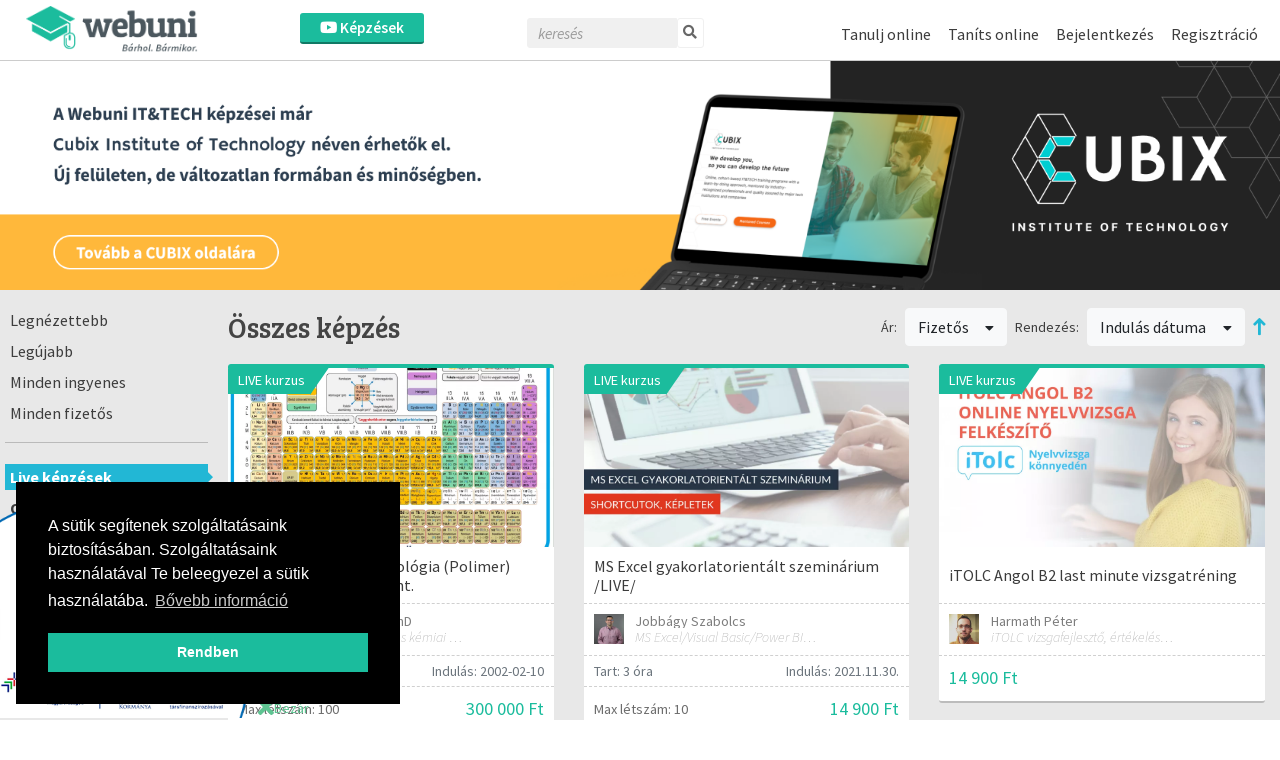

--- FILE ---
content_type: text/html; charset=UTF-8
request_url: https://webuni.hu/kepzesek/live-kepzes/kategoria/537?sort=start_date&direction=asc&type=paid
body_size: 11732
content:
<!DOCTYPE html>
<html>
<head>
        
<meta http-equiv="Content-Type" content="text/html; charset=utf-8" /> 
<meta name="theme-color" content="#1bbc9d"/>
<meta name="viewport" content="width=device-width, initial-scale=1, shrink-to-fit=no"/>
<meta name="keywords" content="online, tanulás, oktatás, oktatási platform, képzés, oktatási anyagok, online oktatás, oktatási videók"/>
<meta property="og:type" content="website"/>
<meta property="fb:app_id" content="451507354963082"/>
<meta name="facebook-domain-verification" content="2x3sznf8afn9x2lb7k6rentk7qq5dt"/>
<meta property="og:title" content="Online tanulás Tudomány, oktatás témakörben"/>
<meta property="og:url" content="https://webuni.hu/kepzesek/live-kepzes/kategoria/537"/>
<meta property="og:image" content="https://webuni.hu/"/>
<meta property="og:description" content="Böngéssz a számtalan online videó képzés és tréning között a Webuni-n, és találj rá a számodra hasznos tudásra."/>
<meta name="description" content="Böngéssz a számtalan online videó képzés és tréning között a Webuni-n, és találj rá a számodra hasznos tudásra."/>



<!--<link rel="stylesheet" href="//cdnjs.cloudflare.com/ajax/libs/highlight.js/11.3.1/styles/default.min.css">-->
<!--<script src="//cdnjs.cloudflare.com/ajax/libs/highlight.js/11.3.1/highlight.min.js"></script>-->

<title>Online tanulás Tudomány, oktatás témakörben - Webuni</title>


    <link href="/favicon.ico" type="image/x-icon" rel="icon"/><link href="/favicon.ico" type="image/x-icon" rel="shortcut icon"/>
<link rel="preconnect" href="https://fonts.gstatic.com">
            <link href="https://fonts.googleapis.com/css2?family=Source+Sans+Pro:ital,wght@0,300;0,400;0,600;1,200;1,300;1,400;1,600&display=swap" rel="stylesheet">
    

    <link rel="stylesheet" type="text/css" href="/css/Vendor/cookieconsent.min.css"/>


            <link rel="stylesheet" type="text/css" href="/css/webuni.css?t=1760605094"/>        <link rel="stylesheet" type="text/css" href="/css/Vendor/tiny-slider.css"/>    <link rel="stylesheet" type="text/css" href="/css/Vendor/owl.carousel.min.css"/>    <link rel="stylesheet" type="text/css" href="/css/Vendor/owl.theme.default.min.css"/>    <link rel="stylesheet" type="text/css" href="/css/Vendor/select2.min.css"/>    <link rel="stylesheet" type="text/css" href="/css/Vendor/fancybox.css"/>    <link rel="stylesheet" type="text/css" href="/css/fontawesome-all.min.css"/>
            <link rel="stylesheet" type="text/css" href="//fonts.googleapis.com/css?family=Source+Sans+Pro:300,400,500,600,700&amp;subset=latin,latin-ext"/>        <link rel="stylesheet" type="text/css" href="//fonts.googleapis.com/css?family=Bree+Serif&amp;subset=latin,latin-ext"/>    


    <script type="text/javascript" src="/js/Vendor/jquery.js"></script>    <script type="text/javascript" src="/js/Vendor/jquery.color.js"></script>    <script type="text/javascript" src="/js/Vendor/jquery.tap.js"></script>    <script type="text/javascript" src="/js/Vendor/jquery.history.js"></script>        <script type="text/javascript" src="/js/Vendor/select2.min.js"></script>    <script type="text/javascript" src="/js/Vendor/fancybox.umd.js"></script>                                                            <script type="text/javascript" src="/js/webuni.js?t=1769678209"></script>    
    
    
        
    
<script type="text/javascript" src="/js/Vendor/responsivemobilemenu.js"></script><script type="text/javascript" src="/modules/bootstrap/js/bootstrap.bundle.min.js"></script><script type="text/javascript" src="/js/Vendor/handlebars.min.js"></script><script type="text/javascript" src="/js/Vendor/vue.min.js"></script><script type="text/javascript" src="/js/Vendor/vuejs-datepicker.min.js"></script><script type="text/javascript" src="/js/Vendor/axios.min.js"></script><script type="text/javascript" src="/js/Vendor/vue-select.js"></script><script type="text/javascript" src="/js/Vendor/vue-tables-2.min.js"></script><script type="text/javascript" src="/js/Vendor/vue2Dropzone.js"></script><script type="text/javascript" src="/js/Vendor/transition.min.js"></script><script type="text/javascript" src="/js/Vendor/dropdown.min.js"></script><script type="text/javascript" src="/js/Vendor/js.cookie.js"></script><script type="text/javascript" src="/js/Vendor/vue-router.min.js"></script><script type="text/javascript" src="/js/Vendor/tiny-slider.js"></script><script type="text/javascript" src="https://cdnjs.cloudflare.com/ajax/libs/tiny-slider/2.9.2/min/tiny-slider.js"></script><script type="text/javascript" src="/js/Vendor/owl.carousel.min.js"></script>

<script type="text/javascript">
    function loadScript(src, async = true) {
        return new Promise((resolve, reject) => {
            const script = document.createElement('script');
            script.src = src;
            script.async = async;
            script.onload = () => resolve(script);
            document.head.appendChild(script);
        });
    }

    function loadStylesheet(href) {
        return new Promise((resolve) => {
            const link = document.createElement('link');
            link.rel = 'stylesheet';
            link.href = href;
            link.onload = resolve;
            document.head.appendChild(link);
        });
    }

    // Set global variables
    if (typeof jwplayer !== 'undefined') {
        //jwplayer.key = 'Jec3IykesrkSHjAXc81vMef/XMRWkcjl1j67+XEA28Webany8hgigfTnkJA=';
    }

    webuni.webroot = '/';
    webuni.confirm = '/pages/confirm';
    webuni.profil_notification = '/notifications/get_profil_notification';
    webuni.price_packages_deletion_confirmation_warning = 'Biztosan törölni szeretnéd a díjcsomagokat?';
    webuni.countryOfDomain = 'hu';
        webuni.translator.translations = {"Bet\u00f6lt\u00e9s...":"Bet\u00f6lt\u00e9s...","course-manager.lessons.count":"%s lecke"};
    

    Vue.component('v-select', VueSelect.VueSelect);
    Vue.component('vue-dropzone', vue2Dropzone);
    const router = new VueRouter({mode: 'history'});
</script>

    <!-- Google Tag Manager -->
        <script>(function(w,d,s,l,i){w[l]=w[l]||[];w[l].push({'gtm.start':
            new Date().getTime(),event:'gtm.js'});var f=d.getElementsByTagName(s)[0],
            j=d.createElement(s),dl=l!='dataLayer'?'&l='+l:'';j.async=true;j.src=
            'https://www.googletagmanager.com/gtm.js?id='+i+dl;f.parentNode.insertBefore(j,f);
        })(window,document,'script','dataLayer','GTM-5GWF5MQ');</script>
    <!-- End Google Tag Manager -->




</head>
<body data-lang="hu" class="l-settings d-flex flex-column  ">

                <script>
            !function(f,b,e,v,n,t,s){if(f.fbq)return;n=f.fbq=function(){n.callMethod?
            n.callMethod.apply(n,arguments):n.queue.push(arguments)};if(!f._fbq)f._fbq=n;
            n.push=n;n.loaded=!0;n.version='2.0';n.queue=[];t=b.createElement(e);t.async=!0;
            t.src=v;s=b.getElementsByTagName(e)[0];s.parentNode.insertBefore(t,s)}(window,
            document,'script','https://connect.facebook.net/en_US/fbevents.js');

            fbq('init', '258533607825896');
            fbq('track', "PageView");

            async function sendFacebookEvent(event = 'UnknownEvent', customData = null, pixelId = null) {

                if (pixelId) {
                    fbq('init', pixelId);
                }

                const payload = {
                    id: new Date().getTime(),
                    event
                };

                if (customData) {
                    payload.custom = customData;

                    if (pixelId) {
                        payload.custom.pixel_id = pixelId;
                    }
                }

                fbq('track', payload.event, customData, {eventID: payload.id});

                response = await fetch(
                    '/trackings/facebook/add',
                     {
                         method: 'POST',
                         headers: {'Content-Type': 'application/json'},
                         body: JSON.stringify(payload)
                     }
                );

                const result = await response.json();
                console.debug(result);
            }
            </script>
            <noscript><img height="1" width="1" alt="" style="display:none" src="https://www.facebook.com/tr?id=258533607825896&ev=PageView&noscript=1" /></noscript>                    
<div id="popup">
    <div id="popup-bg"></div>
    <div class="popup-fixed">
        <div class="popup-all">
            <div id="popup-content"></div>
            <div id="popup-close"><i class="fa fa-times"></i></div>

                    </div>
    </div>
</div>

    <div id="webuni-modal" class="modal" tabindex="-1" role="dialog">
    <div class="modal-dialog" role="document">
        <div class="modal-content">
            <div class="modal-header">
                <h5 class="modal-title"></h5>
                <button type="button" class="close" data-dismiss="modal" aria-label="Close">
                    <span aria-hidden="true">&times;</span>
                </button>
            </div>
            <div class="modal-body">
                <p></p>
            </div>
            <div class="modal-footer">
            </div>
        </div>
    </div>
</div>

    
    <header class="header">
    <div class="header-image">
            <a href="/" target="_top"><img src="/img/logo.png" class="" alt="Logó" height="48"/></a></div>
            <div class="header-course-button">
            <a href="/kepzesek" class="button"><i class="fab fa-youtube"></i> Képzések</a>    </div>
<div class="header-course-button-mobile">
            <a href="/kepzesek" class="button"><i class="fab fa-youtube"></i></a>    </div>            <div class="header-searchform">
        <form action="/kepzesek" id="searchform" method="get" accept-charset="utf-8">
        <div class="inline-form">
            <input name="search" placeholder="keresés" value="" class="fa-times" type="text" id="CourseSearch"/>            <a href="#" class="searchbutton">
                <i class="fa fa-search"></i>
            </a>
            <a href="#" class="searchclosebutton">
                <i class="fa fa-times" aria-hidden="true"></i>
            </a>
        </div>
        </form>    </div>
        <nav class="nav-menu center">
            <div class="d-flex">
                
                <div>
                    <ul class="menu">
                                                                                    <li class="l1">
                        <a href="/tanulj-online" class="mmk-helper-link" target="_self">Tanulj online</a>                            </li>
                                                                            <li class="l1">
                        <a href="/tanits-online" class="mmk-helper-link" target="_self">Taníts online</a>                            </li>
                                                        <li class="login">
                    <a href="/bejelentkezes">Bejelentkezés</a>            </li>
            <li>
                    <a href="/regisztracio">Regisztráció</a>                </li>
                        </ul>
                </div>
            </div>
        </nav>
    </header>
    
    <main>
        


    <div id="banner">
                <a href="https://cubixedu.com/hu" target="_blank">
                        <picture>
                                                                                                                <source media="(min-width: 1200px)" srcset="/media/domain/1/banner/j9RmcdDIaWAhM4Qe6nOiSxBXK3VN0Yrg.png">
                                                                                                                <img src="/media/domain/1/banner/j9RmcdDIaWAhM4Qe6nOiSxBXK3VN0Yrg.png" alt="banner">
            </picture>
                    </a>
        </div>


<div class="container-fluid courses-index-container">
    <div class="row">
                    <div class="col-12 col-md-3 col-xl-2 course-index col-side-menu d-none d-md-block">
                <ul class="side-menu courses">
                                                                        <li class="vertical-line">
                                <a href="/kepzesek/live-kepzes/szuro/most-popular" class="">Legnézettebb</a>                            </li>
                                                    <li class="vertical-line">
                                <a href="/kepzesek/live-kepzes/szuro/newest" class="">Legújabb</a>                            </li>
                                                    <li class="vertical-line">
                                <a href="/kepzesek/live-kepzes/szuro/free" class="">Minden ingyenes</a>                            </li>
                                                    <li class="vertical-line">
                                <a href="/kepzesek/live-kepzes/szuro/paid" class="">Minden fizetős</a>                            </li>
                                            
                    
                    
                    
                    
                                                
                        
                                                        <hr>
                                                                                                                        <li class="vertical-line">
                                    <a href="/kepzesek/live-kepzes?sort=start_date&amp;direction=asc&amp;type=paid" class="font-weight-bold active">Live képzések</a>                                </li>
                                                                                                                            <li class="vertical-line">
                                    <a href="/kepzesek/online-kepzes?sort=start_date&amp;direction=asc&amp;type=paid" class="font-weight-bold">Online képzések</a>                                </li>
                                                                                                                                                                                                                                                                                                                                                                                                                                                                                                                                                                                                                                                                                                                                                                                                                                                                                                                                                                                                                                                                                                 <div class="mt-2"></div>
                        
                        <div class="rmm" data-menu-style="minimal"
                             data-menu-title="Kategóriák">
                            <ul>
                                                                                                <div class="title">Kategóriák</div>
                                                                                                            <li><a href="/kepzesek/live-kepzes/kategoria/all" class="">Összes</a>                                        </li>
                                                                    
                                                                                                            <li>
                                            
                                                                                                
                                                                                                                                                                                                            <a href="/kepzesek/live-kepzes/kategoria/530?sort=start_date&amp;direction=asc&amp;type=paid" class=" ">Önismeret, önfejlesztés</a>
                                                                                                                                    </li>
                                                                            <li>
                                            
                                                                                                
                                                                                                                                                                                                            <a href="/kepzesek/live-kepzes/kategoria/531?sort=start_date&amp;direction=asc&amp;type=paid" class=" ">Üzleti &amp; Vállalati</a>
                                                                                                                                    </li>
                                                                            <li>
                                            
                                                                                                
                                                                                                                                                                                                            <a href="/kepzesek/live-kepzes/kategoria/532?sort=start_date&amp;direction=asc&amp;type=paid" class=" ">Informatika &amp; Programozás</a>
                                                                                                                                    </li>
                                                                            <li>
                                            
                                                                                                
                                                                                                                                                                                                            <a href="/kepzesek/live-kepzes/kategoria/533?sort=start_date&amp;direction=asc&amp;type=paid" class=" ">Design &amp; Grafika</a>
                                                                                                                                    </li>
                                                                            <li>
                                            
                                                                                                
                                                                                                                                                                                                            <a href="/kepzesek/live-kepzes/kategoria/534?sort=start_date&amp;direction=asc&amp;type=paid" class=" ">Fotográfia &amp; Videóvágás</a>
                                                                                                                                    </li>
                                                                            <li>
                                            
                                                                                                
                                                                                                                                                                                                            <a href="/kepzesek/live-kepzes/kategoria/535?sort=start_date&amp;direction=asc&amp;type=paid" class=" ">Marketing</a>
                                                                                                                                    </li>
                                                                            <li>
                                            
                                                                                                
                                                                                                                                                                                                            <a href="/kepzesek/live-kepzes/kategoria/536?sort=start_date&amp;direction=asc&amp;type=paid" class=" ">Művészet &amp; Hobbi</a>
                                                                                                                                    </li>
                                                                            <li>
                                            
                                                                                                
                                                                                                                                                                                                            <a href="/kepzesek/live-kepzes/kategoria/537?sort=start_date&amp;direction=asc&amp;type=paid" class="active ">Tudomány, oktatás</a>
                                                                                                                                    </li>
                                                                            <li>
                                            
                                                                                                
                                                                                                                                                                                                            <a href="/kepzesek/live-kepzes/kategoria/538?sort=start_date&amp;direction=asc&amp;type=paid" class=" ">Idegen nyelv</a>
                                                                                                                                    </li>
                                                                            <li>
                                            
                                                                                                
                                                                                                                                                                                                            <a href="/kepzesek/live-kepzes/kategoria/539?sort=start_date&amp;direction=asc&amp;type=paid" class=" ">Vizsgafelkészítés</a>
                                                                                                                                    </li>
                                                                            <li>
                                            
                                                                                                
                                                                                                                                                                                                            <a href="/kepzesek/live-kepzes/kategoria/540?sort=start_date&amp;direction=asc&amp;type=paid" class=" ">Életmód &amp; Fitness</a>
                                                                                                                                    </li>
                                                                            <li>
                                            
                                                                                                
                                                                                                                                                                                                            <a href="/kepzesek/live-kepzes/kategoria/541?sort=start_date&amp;direction=asc&amp;type=paid" class=" ">Gyereknevelés</a>
                                                                                                                                    </li>
                                                                            <li>
                                            
                                                                                                
                                                                                                                                                                                                            <a href="/kepzesek/live-kepzes/kategoria/542?sort=start_date&amp;direction=asc&amp;type=paid" class=" ">Utazás</a>
                                                                                                                                    </li>
                                                                            <li>
                                            
                                                                                                
                                                                                                                                                                                                            <a href="/kepzesek/live-kepzes/kategoria/543?sort=start_date&amp;direction=asc&amp;type=paid" class=" ">Egyéb</a>
                                                                                                                                    </li>
                                                                    

                                
                                
                                                            </ul>
                        </div>
                                    </ul>
            </div><!-- col-12 -->
                                    <div class="content-container col-12 col-md-9 col-xl-10 mt-10">
                                    <div class="row d-none filter-details">
                                                    <div class="col-12 text-center hider close-button-container">
                                <button class="btn btn-block btn-outline-primary"><i class="fa fa-times"></i> Bezárás</button>
                                <div class="loader" style="display: none">
	<svg version="1.1" xmlns="http://www.w3.org/2000/svg"
		 xmlns:xlink="http://www.w3.org/1999/xlink" x="0px" y="0px"
		 width="40px" height="40px" viewBox="0 0 50 50" style="enable-background:new 0 0 50 50;"
		 xml:space="preserve">
		<path fill="#000"
			  d="M25.251,6.461c-10.318,0-18.683,8.365-18.683,18.683h4.068c0-8.071,6.543-14.615,14.615-14.615V6.461z">
			<animateTransform attributeType="xml"
							  attributeName="transform"
							  type="rotate"
							  from="0 25 25"
							  to="360 25 25"
							  dur="0.6s"
							  repeatCount="indefinite">
		</path>
	</svg>
</div>
                            </div>
                        
                        <div class="col-12">
                                                                                                <div class="ui fluid dropdown btn btn-light btn-block">
                                        <i class="far fa-chevron-down float-right"></i>
                                        <div class="default text">Fő kategória: Live képzések</div>
                                        <div class="menu">
                                                                                            <a href="/kepzesek/live-kepzes" class="item  active">Live képzések</a>                                                                                            <a href="/kepzesek/online-kepzes" class="item ">Online képzések</a>                                                                                    </div>
                                    </div>
                                                                <div class="ui fluid dropdown btn btn-light btn-block">
                                    <i class="far fa-chevron-down float-right"></i>
                                    <div class="default text">Kategória: Tudomány, oktatás</div>
                                    <div class="menu">
                                        <a href="/kepzesek/live-kepzes/kategoria/all" class="item ">Összes</a>
                                                                                
                                                                                                                                <a href="/kepzesek/live-kepzes/kategoria/530?sort=start_date&amp;direction=asc&amp;type=paid" class="item ">Önismeret, önfejlesztés</a>                                                                                                                                                                            <a href="/kepzesek/live-kepzes/kategoria/531?sort=start_date&amp;direction=asc&amp;type=paid" class="item ">Üzleti &amp; Vállalati</a>                                                                                                                                                                            <a href="/kepzesek/live-kepzes/kategoria/532?sort=start_date&amp;direction=asc&amp;type=paid" class="item ">Informatika &amp; Programozás</a>                                                                                                                                                                            <a href="/kepzesek/live-kepzes/kategoria/533?sort=start_date&amp;direction=asc&amp;type=paid" class="item ">Design &amp; Grafika</a>                                                                                                                                                                            <a href="/kepzesek/live-kepzes/kategoria/534?sort=start_date&amp;direction=asc&amp;type=paid" class="item ">Fotográfia &amp; Videóvágás</a>                                                                                                                                                                            <a href="/kepzesek/live-kepzes/kategoria/535?sort=start_date&amp;direction=asc&amp;type=paid" class="item ">Marketing</a>                                                                                                                                                                            <a href="/kepzesek/live-kepzes/kategoria/536?sort=start_date&amp;direction=asc&amp;type=paid" class="item ">Művészet &amp; Hobbi</a>                                                                                                                                                                            <a href="/kepzesek/live-kepzes/kategoria/537?sort=start_date&amp;direction=asc&amp;type=paid" class="item active">Tudomány, oktatás</a>                                                                                                                                                                            <a href="/kepzesek/live-kepzes/kategoria/538?sort=start_date&amp;direction=asc&amp;type=paid" class="item ">Idegen nyelv</a>                                                                                                                                                                            <a href="/kepzesek/live-kepzes/kategoria/539?sort=start_date&amp;direction=asc&amp;type=paid" class="item ">Vizsgafelkészítés</a>                                                                                                                                                                            <a href="/kepzesek/live-kepzes/kategoria/540?sort=start_date&amp;direction=asc&amp;type=paid" class="item ">Életmód &amp; Fitness</a>                                                                                                                                                                            <a href="/kepzesek/live-kepzes/kategoria/541?sort=start_date&amp;direction=asc&amp;type=paid" class="item ">Gyereknevelés</a>                                                                                                                                                                            <a href="/kepzesek/live-kepzes/kategoria/542?sort=start_date&amp;direction=asc&amp;type=paid" class="item ">Utazás</a>                                                                                                                                                                            <a href="/kepzesek/live-kepzes/kategoria/543?sort=start_date&amp;direction=asc&amp;type=paid" class="item ">Egyéb</a>                                                                                                                        </div>
                                </div>
                            
                            
                            
                                                                                                                            <div class="ui fluid dropdown btn btn-light btn-block">
                                    <i class="far fa-chevron-down float-right"></i>
                                    <div class="default text">Ár: Fizetős</div>
                                    <div class="menu">
                                                                                    <a class="item "
                                               href="/kepzesek/live-kepzes/kategoria/537?sort=start_date&direction=asc">
                                                Összes                                            </a>
                                                                                    <a class="item "
                                               href="/kepzesek/live-kepzes/kategoria/537?sort=start_date&direction=asc&type=free">
                                                Ingyenes                                            </a>
                                                                                    <a class="item  active"
                                               href="/kepzesek/live-kepzes/kategoria/537?sort=start_date&direction=asc&type=paid">
                                                Fizetős                                            </a>
                                                                            </div>
                                </div>

                            
                            
                            
                                                            <div class="ui fluid dropdown btn btn-light btn-block">
                                    <i class="far fa-chevron-down float-right"></i>
                                    <div class="default text">Rendezés: Indulás dátuma</div>
                                    <div class="menu">
                                                                                    <a class="fluid item  active"
                                               href="/kepzesek/live-kepzes/kategoria/537?sort=start_date&direction=asc&type=paid">
                                                Indulás dátuma                                            </a>
                                                                                    <a class="fluid item "
                                               href="/kepzesek/live-kepzes/kategoria/537?sort=Course.created&direction=asc&type=paid">
                                                Legújabb                                            </a>
                                                                            </div>
                                </div>

                                <div class="ui fluid dropdown btn btn-light btn-block">
                                    <i class="far fa-chevron-down float-right"></i>
                                    <div class="default text">Rendezés iránya: Növekvő</div>
                                    <div class="menu">
                                        <a href="/courses/indexWithMainAndSubCategory/live-kepzes/537?sort=start_date&amp;direction=desc&amp;type=paid" class="item asc">Csökkenő</a>                                        <a href="/courses/indexWithMainAndSubCategory/live-kepzes/537?sort=start_date&amp;direction=desc&amp;type=paid" class="item asc">Növekvő</a>                                    </div>
                                </div>
                                                    </div>

                                                    <div class="col-12">
                                <div class="row square-buttons-container">
                                                                            <div class="col-6 square-button-container pr-1">
                                                                                        <a href="/kepzesek/live-kepzes/szuro/most-popular" class="btn btn-light btn-square btn-block "><i class="fal fa-eye"></i><br />Legnézettebb</a>                                        </div>
                                                                            <div class="col-6 square-button-container pl-1">
                                                                                        <a href="/kepzesek/live-kepzes/szuro/newest" class="btn btn-light btn-square btn-block "><i class="fal fa-newspaper"></i><br />Legújabb</a>                                        </div>
                                                                            <div class="col-6 square-button-container pr-1">
                                                                                        <a href="/kepzesek/live-kepzes/szuro/free" class="btn btn-light btn-square btn-block "><i class="fal fa-gift"></i><br />Minden ingyenes</a>                                        </div>
                                                                            <div class="col-6 square-button-container pl-1">
                                                                                        <a href="/kepzesek/live-kepzes/szuro/paid" class="btn btn-light btn-square btn-block "><i class="fal fa-money-bill-alt"></i><br />Minden fizetős</a>                                        </div>
                                                                    </div>
                            </div>
                        
                        <div class="col-12 text-center">
                            <div class="loader-container">
                                <div class="loader" style="display: none">
	<svg version="1.1" xmlns="http://www.w3.org/2000/svg"
		 xmlns:xlink="http://www.w3.org/1999/xlink" x="0px" y="0px"
		 width="40px" height="40px" viewBox="0 0 50 50" style="enable-background:new 0 0 50 50;"
		 xml:space="preserve">
		<path fill="#000"
			  d="M25.251,6.461c-10.318,0-18.683,8.365-18.683,18.683h4.068c0-8.071,6.543-14.615,14.615-14.615V6.461z">
			<animateTransform attributeType="xml"
							  attributeName="transform"
							  type="rotate"
							  from="0 25 25"
							  to="360 25 25"
							  dur="0.6s"
							  repeatCount="indefinite">
		</path>
	</svg>
</div>
                            </div>
                        </div>

                        <div class="col-12 text-center hider close-button-container">
                            <button class="btn btn-block btn-outline-primary"><i class="fa fa-times"></i> Bezárás</button>
                        </div>

                        <!--<div class="hider-container">
                            <div class="hider hider-icon">
                                <i class="fa fa-circle"></i>
                                <i class="fal fa-chevron-circle-up"></i>
                            </div>
                        </div>-->
                    </div>

                    <div class="row mt-3 mb-2 align-items-center filter-header">
                        <div class="col-12 mb-3 d-md-none refine-container">
                            <button class="btn btn-block btn-outline-primary btn-refine"><i class="far fa-filter"></i> Szűrés</button>
                        </div>
                                                    <div class="col-12 col-lg mt-md-2 mt-lg-0 order-md-last order-lg-first filter-name">
                                                                    Összes képzés                                                            </div>
                            <div class="col-12 col-lg-auto ml-lg-auto d-none d-md-flex align-items-center filters">

                                

                                
                                
                                
                                                                        
                                    <span>Ár:</span>
                                    <div class="ui dropdown btn btn-light ml-2 mr-2">
                                        Fizetős                                        <i class="dropdown icon"></i>
                                        <div class="menu">
                                                                                            <a class="item "
                                                   href="/kepzesek/live-kepzes/kategoria/537?sort=start_date&direction=asc">
                                                    Összes                                                </a>
                                                                                            <a class="item "
                                                   href="/kepzesek/live-kepzes/kategoria/537?sort=start_date&direction=asc&type=free">
                                                    Ingyenes                                                </a>
                                                                                            <a class="item  active"
                                                   href="/kepzesek/live-kepzes/kategoria/537?sort=start_date&direction=asc&type=paid">
                                                    Fizetős                                                </a>
                                                                                    </div>
                                    </div>
                                
                                
                                                                    <span>Rendezés:</span>
                                    <div class="ui dropdown btn btn-light ml-2 mr-2">
                                        Indulás dátuma                                        <i class="dropdown icon"></i>
                                        <div class="menu">
                                                                                            <a class="item  active"
                                                   href="/kepzesek/live-kepzes/kategoria/537?sort=start_date&direction=asc&type=paid">
                                                    Indulás dátuma                                                </a>
                                                                                            <a class="item "
                                                   href="/kepzesek/live-kepzes/kategoria/537?sort=Course.created&direction=asc&type=paid">
                                                    Legújabb                                                </a>
                                                                                    </div>
                                    </div>
                                    <a href="/courses/indexWithMainAndSubCategory/live-kepzes/537?sort=start_date&amp;direction=desc&amp;type=paid" class="asc"><i class="fa fa-long-arrow-up order"></i></a>                                                            </div>
                                            </div>

                                
                                    <div class="row">
                      <div class="col-12">
                                                      <div class="search-course-blocks row">
                                                                  <div class="course-box-item col-12 col-sm-6 col-md-6 col-lg-6 col-xl-4 col-xxl-3">
                                          <div class="course-box">
        <div class="cover cover  frame course-cover--live-kurzus">
    <img src="https://webuni.hu/media/courses/6936/80de71ddc4da77190415fe0b4929240f9b3216c2.jpg.thumbnail_50.webp" alt="course-image" class="img-fluid" decoding="async"/>            <div class="course-image-border-name">
                            LIVE kurzus                        <div class="course-image-border-trapezoid"></div>
        </div>
        <div class="course-image-overlay">
                    <a href="https://webuni.hu/kepzes/kemiai-folyamat-technologia-polimer-szakirany-egyetemi-szint">
					<div class="cover-text">
						<i class="far fa-eye mr-2"></i> Megtekint
					</div></a>            </div>
</div>
<div class="title-wrapper">
    <div class="title">
        Kémiai folyamat technológia (Polimer) Szakirány Egyetemi szint.    </div>
    <div class="subtitle">
        Kémiai folyamat technológia     </div>
</div><div class="middle-box-wrapper row m-0">
    <div class="teacher-wrapper col-8 col-sm-9 col-md-10 col-lg-9 p-0">
                    <div class="teacher row m-0 current" >
                <div class="image col-2 col-sm-2 p-0">
                    <img src="https://webuni.hu/media/users/132781/5c6c8710d71c35cd8105a905f727231bbcb56b1b.jpg.webp" alt="Dr. Szirmay Rókus PhD" width="30" height="30"/>                </div>
                <div class="text-wrapper col-10 col-sm-10 p-0 pl-1">
                    <div class="name">Dr. Szirmay Rókus PhD</div>
                    <div class="description">Polimer-technológia és kémiai folyamat-technológia</div>
                </div>
            </div>
            </div>

    
    <div class="wishList-wrapper d-none">
            <a href="/wishlists/toggle_status/6936"
           data-course-id="6936"
           class="btn btn-outline-primary btn-block btn-sm btn-wishList">
            <i class="fal fa-heart mr-1"></i><span>Kívánságlistára</span>
        </a>
        <div class="in-progress-badge-wrapper" style="display: none;" data-course-id="6936">
            <div class="badge-wrapper d-flex align-items-center ml-auto">
                


<span class=" badge badge-info">elbírálás alatt</span>


            </div>
        </div>
    </div>
</div><div class="middle-box-wrapper row m-0 py-2 text-muted" style="height: auto">
    <div class="date-box-old">
                    <div class="course-length">Tart: 24 hónap</div>
                            <div class="course-date">Indulás: 2002-02-10</div>
            </div>
</div><div class="bottom-box">
                    <div class="available-seats">Max létszám: 100</div>
                            <div class="price">
                            300 000 Ft                    </div>
    </div>    </div>
                                  </div>
                                                                  <div class="course-box-item col-12 col-sm-6 col-md-6 col-lg-6 col-xl-4 col-xxl-3">
                                          <div class="course-box">
        <div class="cover cover  frame course-cover--live-kurzus">
    <img src="https://webuni.hu/media/courses/6537/76c9535898874bd20487934df8f84ee58d311bd3.png.thumbnail_50.webp" alt="course-image" class="img-fluid" decoding="async"/>            <div class="course-image-border-name">
                            LIVE kurzus                        <div class="course-image-border-trapezoid"></div>
        </div>
        <div class="course-image-overlay">
                    <a href="https://webuni.hu/kepzes/excel-live-szeminarium">
					<div class="cover-text">
						<i class="far fa-eye mr-2"></i> Megtekint
					</div></a>            </div>
</div>
<div class="title-wrapper">
    <div class="title">
        MS Excel gyakorlatorientált szeminárium /LIVE/    </div>
    <div class="subtitle">
        Shortcut-ok és képletek     </div>
</div><div class="middle-box-wrapper row m-0">
    <div class="teacher-wrapper col-8 col-sm-9 col-md-10 col-lg-9 p-0">
                    <div class="teacher row m-0 current" >
                <div class="image col-2 col-sm-2 p-0">
                    <img src="https://webuni.hu/media/users/61235/cbb4528a5cea3aac514ce8c68010ad3f6f24c0a8.jpg.thumbnail.webp" alt="Jobbágy Szabolcs" width="30" height="30"/>                </div>
                <div class="text-wrapper col-10 col-sm-10 p-0 pl-1">
                    <div class="name">Jobbágy Szabolcs</div>
                    <div class="description"> MS Excel/Visual Basic/Power BI/Python adatelemzési szakértő</div>
                </div>
            </div>
            </div>

    
    <div class="wishList-wrapper d-none">
            <a href="/wishlists/toggle_status/6537"
           data-course-id="6537"
           class="btn btn-outline-primary btn-block btn-sm btn-wishList">
            <i class="fal fa-heart mr-1"></i><span>Kívánságlistára</span>
        </a>
        <div class="in-progress-badge-wrapper" style="display: none;" data-course-id="6537">
            <div class="badge-wrapper d-flex align-items-center ml-auto">
                


<span class=" badge badge-info">elbírálás alatt</span>


            </div>
        </div>
    </div>
</div><div class="middle-box-wrapper row m-0 py-2 text-muted" style="height: auto">
    <div class="date-box-old">
                    <div class="course-length">Tart: 3 óra </div>
                            <div class="course-date">Indulás: 2021.11.30.</div>
            </div>
</div><div class="bottom-box">
                    <div class="available-seats">Max létszám: 10</div>
                            <div class="price">
                            14 900 Ft                    </div>
    </div>    </div>
                                  </div>
                                                                  <div class="course-box-item col-12 col-sm-6 col-md-6 col-lg-6 col-xl-4 col-xxl-3">
                                          <div class="course-box">
        <div class="cover cover  frame course-cover--live-kurzus">
    <img src="https://webuni.hu/media/courses/7378/e90ba0becd9eda5156feee10b52efbff668e51ec.jpg.thumbnail_50.webp" alt="course-image" class="img-fluid" decoding="async"/>            <div class="course-image-border-name">
                            LIVE kurzus                        <div class="course-image-border-trapezoid"></div>
        </div>
        <div class="course-image-overlay">
                    <a href="https://webuni.hu/kepzes/itolc-last-minute">
					<div class="cover-text">
						<i class="far fa-eye mr-2"></i> Megtekint
					</div></a>            </div>
</div>
<div class="title-wrapper">
    <div class="title">
        iTOLC Angol B2 last minute vizsgatréning    </div>
    <div class="subtitle">
        Interaktív vizsgafelkészítő az iTOLC vizsgafejlesztőjével    </div>
</div><div class="middle-box-wrapper row m-0">
    <div class="teacher-wrapper col-8 col-sm-9 col-md-10 col-lg-9 p-0">
                    <div class="teacher row m-0 current" >
                <div class="image col-2 col-sm-2 p-0">
                    <img src="https://webuni.hu/media/users/100888/4ae365dfc48a5f466c2dea516fcd4e18fdd0ac54.jpg.thumbnail.webp" alt="Harmath Péter" width="30" height="30"/>                </div>
                <div class="text-wrapper col-10 col-sm-10 p-0 pl-1">
                    <div class="name">Harmath Péter</div>
                    <div class="description">iTOLC vizsgafejlesztő, értékelésért felelős szakmai vezető</div>
                </div>
            </div>
                    <div class="teacher row m-0" style="display:none">
                <div class="image col-2 col-sm-2 p-0">
                    <img src="https://webuni.hu/media/groups/183/49ce6722773b4995e4137130df5cfc33600f44e5.jpg" alt="iTOLC " width="30" height="30"/>                </div>
                <div class="text-wrapper col-10 col-sm-10 p-0 pl-1">
                    <div class="name">iTOLC </div>
                    <div class="description">Nyelvvizsga</div>
                </div>
            </div>
            </div>

    
    <div class="wishList-wrapper d-none">
            <a href="/wishlists/toggle_status/7378"
           data-course-id="7378"
           class="btn btn-outline-primary btn-block btn-sm btn-wishList">
            <i class="fal fa-heart mr-1"></i><span>Kívánságlistára</span>
        </a>
        <div class="in-progress-badge-wrapper" style="display: none;" data-course-id="7378">
            <div class="badge-wrapper d-flex align-items-center ml-auto">
                


<span class=" badge badge-info">elbírálás alatt</span>


            </div>
        </div>
    </div>
</div><div class="bottom-box">
                                    <div class="price">
                            14 900 Ft                    </div>
    </div>    </div>
                                  </div>
                                                            </div>
                          
                      </div>
                    </div>
                            </div>
        
    </div><!-- row -->

    <div class="row">
        <div class="paginator col-12">
                    </div>
    </div>

    
        <div class="ginop-logo">
            <div class="ginop-logo__container">
                <div class="ginop-logo__close-btn" id="ginopCloseButton">
                    <i class="ginop-logo__close-btn-button fa fa-times" aria-hidden="true"></i>
                    <span class="ginop-logo__close-btn-text">Bezár</span>
                </div>
                <a href="/ginop_3.1.2-8-2-4-16-2019-00094" class="ginop-logo__link">
                    <img class="ginop-logo__img" src="/img/ginop-logo-left-2025.png" decoding="async" />
                </a>
                <div class="ginop-logo__open-btn" id="ginopOpenButton">
                    <i class="far fa-arrow-circle-up fa-2x"></i>
                </div>
            </div>
        </div>

        <script type="text/javascript">
            $('#ginopCloseButton').click(function () {
                localStorage.setItem('hideGinopLogo', "true");
                $('.ginop-logo').addClass('ginop-logo-closed');
            });

            $('#ginopOpenButton').click(function () {
                localStorage.removeItem('hideGinopLogo');
                $('.ginop-logo').removeClass('ginop-logo-closed');
            });

            if (localStorage.getItem('hideGinopLogo')) {
                $('.ginop-logo').addClass('ginop-logo-closed');
            }

            $(function() {
                let isWithOpacity = false;

                window.addEventListener("scroll", function(){
                    let scrollTop = window.pageYOffset || (document.documentElement || document.body.parentNode || document.body).scrollTop
                    let trackLength = Math.max(
                        document.body.scrollHeight, document.documentElement.scrollHeight,
                        document.body.offsetHeight, document.documentElement.offsetHeight,
                        document.body.clientHeight, document.documentElement.clientHeight
                    ) - (window.innerHeight || (document.documentElement || document.body).clientHeight)
                    let percentScrolled = Math.floor(scrollTop/trackLength * 100);

                    if (percentScrolled > 92){
                        if (!isWithOpacity){
                            $('.ginop-logo').addClass('ginop-logo-with-opacity');
                            isWithOpacity = true;
                        }
                    } else {
                        if (isWithOpacity){
                            $('.ginop-logo').removeClass('ginop-logo-with-opacity');
                            isWithOpacity = false
                        }
                    }
                }, false)
            });
        </script>

        <div class="row">
            <div id="add-topic" class="col-12">
                <div class="center">
                    <form action="/categories/proposed" class="ajax" data-callback="proposal" data-callback_when="after" id="TopicProposedForm" method="post" accept-charset="utf-8"><div style="display:none;"><input type="hidden" name="_method" value="POST"/><input type="hidden" name="data[_Token][key]" value="9c4c97d19f5a48894028b76b8863a9c86777579928ad8852a9abe22b5c062113707274893d2aad6b2490edafaa1d848fde9438a7922faf44303f769261bac18e" id="Token331461487" autocomplete="off"/></div>                    <h1>Nem találtál rá arra a témára, amit kerestél?</h1>
                    <div class="input text required"><h2>Írd meg nekünk és amint felkerül egy képzés, értesítünk Téged.</h2><input name="data[Topic][topic]" placeholder="Írd ide a témaköröket, vesszővel elválasztva..." required="required" maxlength="255" type="text" id="TopicTopic"/></div>                    <div class="input email required"><input name="data[Topic][email]" placeholder="Add meg az email címedet, hogy tudjunk értesíteni..." required="required" maxlength="255" type="email" id="TopicEmail"/></div>                    <div class="input text required"><input name="data[Topic][name]" placeholder="Hogyan szólíthatunk?" required="required" value="" maxlength="255" type="text" id="TopicName"/></div>                    <input type="hidden" name="data[Topic][user_id]" id="TopicUserId"/>                    <div class="submit"><input type="submit" value="Küldés"/></div><div style="display:none;"><input type="hidden" name="data[_Token][fields]" value="8bdf66304c7263908268930714ddbb11c6dd737c%3ATopic.user_id" id="TokenFields943719024" autocomplete="off"/><input type="hidden" name="data[_Token][unlocked]" value="Categories%7CCats%7CChapter%7CLesson%7CLesson.free%7CTeachers" id="TokenUnlocked1107097157" autocomplete="off"/></div></form>                </div>
                <img src="/img/new_topic_bg.jpg" class="img-fluid" alt=""/>            </div>
        </div>
    
    
</div>


<script type="text/javascript" src="/js/webuni.courses-index.js"></script>    </main>

        <footer>
    
        <div class="footer-line"></div>
    <div class="container-fluid footer webuni">
                    <div class="row text-center text-lg-left pt-3 pb-3">
                <div class="col-12 col-sm-6 col-lg-3 mb-3">
                    <div class="font-weight-bold">Kövess bennünket!</div>
                                            <span class="fa-stack fa-lg mt-2 mr-2">
                <a href="https://www.facebook.com/webuni.hu"
                   target="_blank" title="webuni.hu | Facebook">
                    <i class="fa fa-circle fa-stack-2x"></i>
                    <i class="fab fa-facebook-f fa-stack-1x fa-inverse"></i>
                </a>
            </span>
                                                                <span class="fa-stack fa-lg mt-2 mr-2">
                <a href="https://twitter.com/webuniHU"
                   target="_blank" title="webuni.hu | Twitter">
                    <i class="fa fa-circle fa-stack-2x"></i>
                    <i class="fab fa-twitter fa-stack-1x fa-inverse"></i>
                </a>
            </span>
                                                                <span class="fa-stack fa-lg mt-2 mr-2">
                <a href="https://plus.google.com/113695751798403430642"
                   rel="publisher" target="_blank" title="webuni.hu | Google +">
                    <i class="fa fa-circle fa-stack-2x"></i>
                    <i class="fab fa-google-plus-g fa-stack-1x fa-inverse"></i>
                </a>
            </span>
                                                                <span class="fa-stack fa-lg mt-2">
                <a href="//instagram.com/webuni"
                   target="_blank" title="webuni.hu | Instagram">
                    <i class="fa fa-circle fa-stack-2x"></i>
                    <i class="fab fa-instagram fa-stack-1x fa-inverse"></i>
                </a>
            </span>
                                    </div>
                                                    <div class="col-12 col-sm d-lg-none text-lg-right logo">
                        <a href="https://webuni.hu/" target="_blank"><img src="/img/logos/webuni-logo-388-174.png" alt="Logó"/></a>                    </div>
                                <div class="col-12 col-lg-6">
                    <div class="row text-md-left">
                        <div class="col mt-3 mt-lg-0">
                            <div class="row">
                                <div class="col-12 mb-1 font-weight-bold">Rólunk</div>
                                <div class="col-12 mt-1"><a href="/kapcsolat">Kapcsolat</a></div>
                                <div class="col-12 mt-1"><a href="/users/allteachers">Oktatóink</a></div>
                            </div>
                        </div>
                                                    <div class="col mt-3 mt-lg-0">
                                <div class="row">
                                    <div class="col-12 mb-1 font-weight-bold">Oktatóknak</div>
                                                                            <div class="col-12 mt-1"><a href="/tanits-online">Taníts online</a></div>
                                                                                                                <div class="col-12 mt-1"><a href="https://webuni.hu/blog" target="_blank">Webuni blog</a></div>
                                                                                                                <div class="col-12 mt-1"><a href="http://studio.webuni.hu" target="_blank">Webuni Stúdió</a></div>
                                                                    </div>
                            </div>
                                                                            <div class="col mt-3 mt-lg-0">
                                <div class="row">
                                    <div class="col-12 mb-1 font-weight-bold">Hallgatóknak</div>
                                                                            <div class="col-12 mt-1"><a href="/tanulj-online">Tanulj online</a></div>
                                    
                                                                            <div class="col-12 mt-1"><a href="/kepzesek">Képzések</a></div>
                                                                    </div>
                            </div>
                                                                                                    <div class="col mt-3 mt-lg-0">
                                <div class="row">
                                    <div class="col-12 mb-1 font-weight-bold">Info</div>
                                                                            <div class="col-12 mt-1"><a href="/altalanos-adatkezelesi-tajekoztato">Adatkezelési&nbsp;tájékoztató</a></div>
                                                                                                                <div class="col-12 mt-1"><a href="/aszf">ÁSZF</a></div>
                                                                                                                <div class="col-12 mt-1"><a href="/hirlevel-adatkezelesi-tajekoztato">Hirlevél adatkezelési tájékoztató</a></div>
                                                                                                                <div class="col-12 mt-1"><a href="/gyik">GYIK</a></div>
                                                                    </div>
                            </div>
                                            </div>
                </div>
                <div class="col-lg-3 d-none d-lg-block text-lg-right logo">
                    <div class="row">
                                                                            <div class="col">
                                <a href="https://webuni.hu/" target="_blank"><img src="/img/logos/webuni-logo-388-174.png" alt="Logó"/></a>                            </div>
                                            </div>
                </div>
            </div>

                            <div class="row pt-3 pb-2 logo2">
                    <div class="col">
                        <img src="/img/logos/banks/otp_bank.png" alt="OTP bank logó"/>                        <a href="https://www.barion.com/hu/tajekoztato-biztonsagos-online-fizetesrol" target="_blank"><img src="/img/logos/banks/barion.png" alt="Barion logó"/></a>                        <img src="/img/logos/banks/visa_logo_color.png" alt="Visa logó"/>                        <img src="/img/logos/banks/mastercard_logo_color.png" alt="Master logó"/>                        <img src="/img/logos/banks/maestro_logo_color.png" alt="Maestro logó"/>                        <img src="/img/logos/banks/amex_logo_color.png" alt="Americanexpress logó"/>                        <img src="/img/logos/banks/bizspark.png" alt="BizSpark logó"/>                    </div>
                </div>
                        </div>
</footer>    
    <div
        id="smartsupp-toggle"
        class="d-none pointer"
    >
        <i class="far fa-arrow-circle-up fa-2x" style="color: #1bbc9d;"></i>
    </div>

    <!-- Smartsupp Live Chat script -->
    <script type="text/javascript">
        const smartsuppChatWithCloseButton = true;
            var _smartsupp = _smartsupp || {};
            _smartsupp.key = '7ceeb00aa66b76a7c231c10e9b5e1034e44e08de';

            
            window.smartsupp||(function(d) {
                var s,c,o=smartsupp=function(){ o._.push(arguments)};o._=[];
                s=d.getElementsByTagName('script')[0];c=d.createElement('script');
                c.type='text/javascript';c.charset='utf-8';c.async=true;
                c.src='//www.smartsuppchat.com/loader.js?';s.parentNode.insertBefore(c,s);
            })(document);


                        smartsupp('language', 'hu');
            
            if (localStorage.getItem('smartSuppChatDisabled') !== null) {
                smartsupp('chat:hide');
            }

                            smartsupp('translate', {
                    online: {
                        textareaPlaceholder: 'Írd ide az üzenetedet, majd nyomd meg a «küldés» gombot.'
                    },
                    offline: {
                        name: 'Kinek címezhetjük? Írd ide a neved:',
                        email: 'Hová kéred a választ? Írd ide az e-mail címed:',
                        message: 'Várjuk a kérdésedet:',
                        submit: 'Elküldöm az üzenetet',
                        successDesc: 'Az üzenet küldése sikeres volt. Hamarosan felvesszük veled a kapcsolatot.'
                    }
                }, 'hu');
            
                    
            smartsupp('theme:color', '#1bbc9d');
            smartsupp('variables', []);

            if (smartsuppChatWithCloseButton) {
                // Observing chat application initialization
                const observer = new WebKitMutationObserver((mutations) => {
                    mutations.forEach((mutation) => {
                        for (let i = 0; i < mutation.addedNodes.length; i++) {
                            if (mutation.addedNodes[i].id == "chat-application") {
                                // We have found our initialized Smartsupp Chat
                                setTimeout(() => {
                                    const target = document.querySelector('#chat-application');
                                    const wrapper = document.createElement('div');

                                    wrapper.style = "display: flex; justify-content: end; cursor: pointer;";
                                    wrapper.innerHTML = `<i class="far fa-arrow-circle-down" style="color: #1bbc9d"></i>`;

                                    target.insertBefore(wrapper, target.firstChild);
                                    $('#chat-application').css('overflow', '');

                                    wrapper.addEventListener('click', () => {
                                        localStorage.setItem('smartSuppChatDisabled', "true");
                                        window.smartsupp('chat:hide');
                                        $('#smartsupp-toggle').toggleClass('d-none');
                                    });

                                    observer.disconnect();
                                }, 300);
                            }
                        }
                    });
                });

                observer.observe(document, {
                    subtree: true,
                    childList: true,
                    attributes: true,
                    attributeFilter : ['style']
                });
            }

        $('#smartsupp-toggle').on('click', function(e) {
            $('#smartsupp-toggle').toggleClass('d-none');

            localStorage.removeItem('smartSuppChatDisabled');

            smartsupp('chat:show');
            setTimeout(() => {
                $('#chat-application').css('overflow', '');
            });
        });

        if (localStorage.getItem('smartSuppChatDisabled')) {
            $('#smartsupp-toggle').toggleClass('d-none');
        }

        
    </script>
                <script type="text/javascript" src="/js/Vendor/cookieconsent.min.js"></script>        <script>
            window.addEventListener("load", function(){
                window.cookieconsent.initialise({
                    "palette": {
                        "popup": {
                            "background": "#000"
                        },
                        "button": {
                            "background": "#1bbc9d",
                            "text": "#ffffff"
                        }
                    },
                    "position": "bottom-left",
                    "content": {
                        "message":  "A sütik segítenek szolgáltatásaink biztosításában. Szolgáltatásaink használatával Te beleegyezel a sütik használatába.",
                        "dismiss": "Rendben",
                        "link": "Bővebb információ"
                    }
                })});
        </script>
                    <script type="text/javascript">    (function (e, a) {
            var t, r = e.getElementsByTagName("head")[0], c = e.location.protocol;
            t = e.createElement("script");
            t.type = "text/javascript";
            t.charset = "utf-8";
            t.async = !0;
            t.defer = !0;
            t.src = c + "//front.optimonk.com/public/" + a + "/js/preload.js";
            r.appendChild(t);
        })(document, 140839);
    </script>

    <div class="popup-container">
                    </div>

        <script>
        window.addEventListener("load", function() {
            axios.defaults.headers.withCredentials = true;
            axios.defaults.timeout = 5000;
        });
    </script>

            <!-- Google Tag Manager (noscript) -->
        <noscript><iframe src="https://www.googletagmanager.com/ns.html?id=GTM-5GWF5MQ"
                          height="0" width="0" style="display:none;visibility:hidden"></iframe></noscript>
        <!-- End Google Tag Manager (noscript) -->
    </body>
</html>
